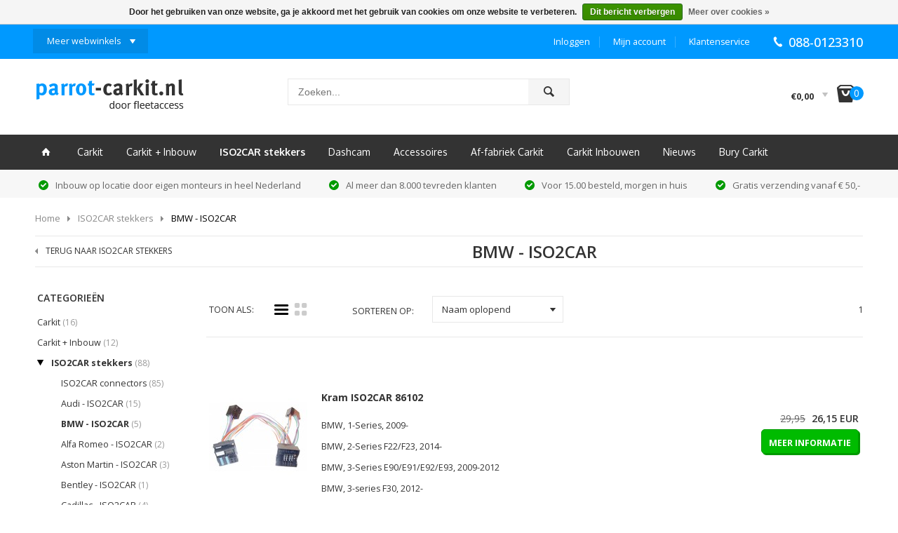

--- FILE ---
content_type: text/html;charset=utf-8
request_url: https://www.carkit-shop.nl/iso2car-stekkers/bmw-iso2car/
body_size: 7083
content:
<!DOCTYPE html>
<html lang="nl">
  <head>
    <meta charset="utf-8"/>
<!-- [START] 'blocks/head.rain' -->
<!--

  (c) 2008-2026 Lightspeed Netherlands B.V.
  http://www.lightspeedhq.com
  Generated: 15-01-2026 @ 09:23:47

-->
<link rel="canonical" href="https://www.carkit-shop.nl/iso2car-stekkers/bmw-iso2car/"/>
<link rel="alternate" href="https://www.carkit-shop.nl/index.rss" type="application/rss+xml" title="Nieuwe producten"/>
<link href="https://cdn.webshopapp.com/assets/cookielaw.css?2025-02-20" rel="stylesheet" type="text/css"/>
<meta name="robots" content="noodp,noydir"/>
<meta name="google-site-verification" content="vpQS5AZGGaC-vl3wCB8jXnUrSdP3vwba6s7agGPrCyc"/>
<meta name="google-site-verification" content="x49tw8bljPaaob7z3AfX9sNSB1OF0K7QQ1_UX4w8gyc"/>
<meta name="google-site-verification" content="-zqYDhSHTeLKtKe_XckwFfTb4PE723jK6dkp5BPVmAA"/>
<meta name="google-site-verification" content="LmEcGsvmWD5rmH07iXz7lA50K2HwacY379cMuvVGG9E"/>
<meta property="og:url" content="https://www.carkit-shop.nl/iso2car-stekkers/bmw-iso2car/?source=facebook"/>
<meta property="og:site_name" content="Parrot-Carkit.nl"/>
<meta property="og:title" content="BMW - ISO2CAR"/>
<meta property="og:description" content="Parrot Carkit specialist. Parrot Carkit ingebouwd op locatie door heel Nederland. Parrot CK3100, CK3000, MKi9000, MKi9100, MKi9200, Asteroid.<br />
Inbouw op locatie"/>
<script>
(function(w,d,s,l,i){w[l]=w[l]||[];w[l].push({'gtm.start':
new Date().getTime(),event:'gtm.js'});var f=d.getElementsByTagName(s)[0],
j=d.createElement(s),dl=l!='dataLayer'?'&l='+l:'';j.async=true;j.src=
'https://www.googletagmanager.com/gtm.js?id='+i+dl;f.parentNode.insertBefore(j,f);
})(window,document,'script','dataLayer','GTM-KC4WCBJ');

</script>
<!--[if lt IE 9]>
<script src="https://cdn.webshopapp.com/assets/html5shiv.js?2025-02-20"></script>
<![endif]-->
<!-- [END] 'blocks/head.rain' -->
    <title>BMW - ISO2CAR - Parrot-Carkit.nl</title>
    <meta name="description" content="Parrot Carkit specialist. Parrot Carkit ingebouwd op locatie door heel Nederland. Parrot CK3100, CK3000, MKi9000, MKi9100, MKi9200, Asteroid.<br />
Inbouw op locatie" />
    <meta name="keywords" content="BMW, -, ISO2CAR, parrot carkit, parrot carkits, carkit parrot, Asteroid, parrot specialist, ck3100, ck3000, handsfree bellen, mki9000, mki9200, mki9100, carkit, parrot carkits, parrot ck3100, parrot ck3000, parrot mki9000, parrot mki9100, parrot mki9" />
    <meta name="viewport" content="width=1180" />
    
    <link rel="shortcut icon" href="https://cdn.webshopapp.com/shops/1514/themes/67702/assets/favicon.ico?2020110716541920200728134323" type="image/x-icon" />
    <link href="https://fonts.googleapis.com/css?family=Open+Sans:400,500,600,700,300" rel='stylesheet' type='text/css'>
    <link href="https://fonts.googleapis.com/css?family=Oxygen:400,700" rel='stylesheet' type='text/css'>
    <link rel="stylesheet" href="https://cdn.webshopapp.com/shops/1514/themes/67702/assets/stylesheet.css?2020110716541920200728134323" />
    <link rel="stylesheet" href="https://cdn.webshopapp.com/assets/jquery-fancybox-2-1-4.css?2025-02-20" />
    <link rel="stylesheet" href="https://cdn.webshopapp.com/assets/jquery-fancybox-2-1-4-thumbs.css?2025-02-20" />
    <link rel="stylesheet" href="https://cdn.webshopapp.com/assets/gui-2-0.css?2025-02-20" />
    <link rel="stylesheet" href="https://cdn.webshopapp.com/shops/1514/themes/67702/assets/custom.css?2020110716541920200728134323" />
    <script src="https://cdn.webshopapp.com/assets/jquery-1-9-1.js?2025-02-20"></script>
    <script src="https://cdn.webshopapp.com/assets/jquery-ui-1-10-1.js?2025-02-20"></script>
    <script src="https://cdn.webshopapp.com/assets/jquery-fancybox-2-1-4.js?2025-02-20"></script>
    <script src="https://cdn.webshopapp.com/assets/jquery-fancybox-2-1-4-thumbs.js?2025-02-20"></script>
    <script src="https://cdn.webshopapp.com/assets/jquery-zoom-1-7-0.js?2025-02-20"></script>
    <script src="https://cdn.webshopapp.com/assets/jquery-jcarousel-0-3-0.js?2025-02-20"></script>
    <script src="https://cdn.webshopapp.com/shops/1514/themes/67702/assets/playful.js?2020110716541920200728134323"></script>
    <script src="https://cdn.webshopapp.com/shops/1514/themes/67702/assets/jquery-ajax-cross-origin-min.js?2020110716541920200728134323"></script>
    <script src="https://cdn.webshopapp.com/shops/1514/themes/67702/assets/carkit.js?2020110716541920200728134323"></script>
  </head>
  <body>
    <div id="gridsystem" class="hide"></div>
    <div class="topheader">
      <div class="wrapper">
        <ul>
          <li class="main webwinkels"><a href="javascript:;" class="link">Meer webwinkels</a>
            <ul class="list" id="list-webwinkels">
              <div class="kolom">
                <span>WEBWINKELS</span>
                <ul>
                  <li><a href="https://www.klassealarm.nl" target="_blank" title="Klassealarm">Klassealarm</a></li>
                  <li><a href="http://www.dashcamshop.nl" target="_blank" title="Dashcamshop.nl">Dashcamshop.nl</a></li>
                </ul>
              </div>
              <div class="kolom">
                <span>WEBSITES</span>
                <ul>
                  <li><a href="https://www.fleetaccess.nl" target="_blank" title="Fleetaccess">Fleetaccess B.V.</a></li>
                  <li><a href="https://www.fleetassist.nl" target="_blank" title="Fleetassist">Fleetassist B.V.</a></li>
                  <li><a href="http://www.ritregistratiekopen.nl" target="_blank" title="Ritregistratie Kopen">Ritregistratie Kopen</a></li>
                </ul>
              </div>
            </ul>
          </li>
          <li class="main tel">088-0123310</li>
          <li class="main service"><a href="https://www.carkit-shop.nl/service/" class="link">Klantenservice</a></li>
          <li class="main account"><a href="https://www.carkit-shop.nl/account/" class="link">Mijn account</a></li>
          <li class="main login"><a href="https://www.carkit-shop.nl/account/login/" class="link">Inloggen</a></li>
        </ul>
      </div>
    </div>
    <div class="header clearfix">
      <div class="wrapper">
        <div class="container">
          <a href="https://www.carkit-shop.nl/" class="logo" title="Parrot-Carkit.nl - specialist Parrot carkit - CK3100, CK3000, MKi9100, MKi9200"><img src="https://cdn.webshopapp.com/shops/1514/themes/67702/assets/logo.png?2020110716541920200728134323" alt="Parrot-Carkit.nl - specialist Parrot carkit - CK3100, CK3000, MKi9100, MKi9200" /></a>
          <div class="search clearfix">
            <form action="https://www.carkit-shop.nl/search/" id="searchform" method="get">
              <input type="text" name="q" autocomplete="off" value="" placeholder="Zoeken..." x-webkit-speech="x-webkit-speech" />
              <a href="javascript:;" class="link" onclick="$('#searchform').submit();">ô</a>
            </form>
            <div class="autocomplete">
              <div class="arrow"></div>
              <div class="products products-livesearch"></div>
              <div class="more"><a href="#">Bekijk alle resultaten <span>(0)</span></a></div>
              <div class="notfound">Geen producten gevonden...</div>
            </div>
          </div>
          
          <div class="cart">
            <a href="https://www.carkit-shop.nl/cart/" title="Mijn winkelwagen">
                                          <span class="price">€0,00</span>
              <span class="count"><span class="icon">I</span> <span class="number">0</span></span>
            </a>
                      </div>
        </div>
      </div>         
      <div class="categories-menu">
        <div class="wrapper">
          <ul class="clearfix">
            <li class="home"><a href="https://www.carkit-shop.nl/" title="Home">ï</a></li>
                        <li><a href="https://www.carkit-shop.nl/carkit/" class="main" title="Carkit">Carkit</a></li>
                        <li><a href="https://www.carkit-shop.nl/carkit-inbouw/" class="main" title="Carkit + Inbouw">Carkit + Inbouw</a></li>
                        <li><a href="https://www.carkit-shop.nl/iso2car-stekkers/" class="main active" title="ISO2CAR stekkers">ISO2CAR stekkers</a></li>
                        <li><a href="https://www.carkit-shop.nl/dashcam/" class="main" title="Dashcam">Dashcam</a></li>
                        <li><a href="https://www.carkit-shop.nl/accessoires/" class="main" title="Accessoires">Accessoires</a></li>
                        <li><a href="https://www.carkit-shop.nl/af-fabriek-carkit/" class="main" title="Af-fabriek Carkit">Af-fabriek Carkit</a></li>
                        <li><a href="https://www.carkit-shop.nl/carkit-inbouwen/" class="main" title="Carkit Inbouwen">Carkit Inbouwen</a></li>
                        <li><a href="https://www.carkit-shop.nl/nieuws/" class="main" title="Nieuws">Nieuws</a></li>
                        <li><a href="https://www.carkit-shop.nl/bury-carkit/" class="main" title="Bury Carkit">Bury Carkit</a></li>
                         
          </ul>
        </div>
      </div>
      <div class="usps usps-header">
        <div class="wrapper">
          <ul>
            <li>Inbouw op locatie door eigen monteurs in heel Nederland</li>
            <li>Al meer dan 8.000 tevreden klanten</li>
            <li>Voor 15.00 besteld, morgen in huis</li>
            <li>Gratis verzending vanaf € 50,-</li>
          </ul>
        </div>
      </div>
    </div>
    <div class="wrapper">
            <div class="heading">
  <div class="container">
    <div class="breadcrumbs">
      <a href="https://www.carkit-shop.nl/" title="Home">Home</a>
            <a href="https://www.carkit-shop.nl/iso2car-stekkers/" class="link">ISO2CAR stekkers</a>
            <a href="https://www.carkit-shop.nl/iso2car-stekkers/bmw-iso2car/" class="link">BMW - ISO2CAR</a>
          </div>
    <div class="titlebar">
            <a href="https://www.carkit-shop.nl/iso2car-stekkers/" class="breadcrumb">TERUG NAAR ISO2CAR STEKKERS</a>
            <h1>BMW - ISO2CAR</h1>
    </div>
  </div>
</div>
<div class="template-content template-collection">
  <div class="sidebar sidebar-left clearfix">
    <div class="sidebar-side"><div class="sidebar-box">
  <h2>CATEGORIEËN</h2>
  <ul>
        <li><a href="https://www.carkit-shop.nl/carkit/" class="subs" title="Carkit">Carkit <span>(16)</span></a>
          </li>
        <li><a href="https://www.carkit-shop.nl/carkit-inbouw/" class="subs" title="Carkit + Inbouw">Carkit + Inbouw <span>(12)</span></a>
          </li>
        <li><a href="https://www.carkit-shop.nl/iso2car-stekkers/" class="subs active" title="ISO2CAR stekkers">ISO2CAR stekkers <span>(88)</span></a>
            <ul>
                <li><a href="https://www.carkit-shop.nl/iso2car-stekkers/iso2car-connectors/" title="ISO2CAR connectors">ISO2CAR connectors <span>(85)</span></a></li>
                <li><a href="https://www.carkit-shop.nl/iso2car-stekkers/audi-iso2car/" title="Audi - ISO2CAR">Audi - ISO2CAR <span>(15)</span></a></li>
                <li><a href="https://www.carkit-shop.nl/iso2car-stekkers/bmw-iso2car/" class="active" title="BMW - ISO2CAR">BMW - ISO2CAR <span>(5)</span></a></li>
                <li><a href="https://www.carkit-shop.nl/iso2car-stekkers/alfa-romeo-iso2car/" title="Alfa Romeo - ISO2CAR">Alfa Romeo - ISO2CAR <span>(2)</span></a></li>
                <li><a href="https://www.carkit-shop.nl/iso2car-stekkers/aston-martin-iso2car/" title="Aston Martin - ISO2CAR">Aston Martin - ISO2CAR <span>(3)</span></a></li>
                <li><a href="https://www.carkit-shop.nl/iso2car-stekkers/bentley-iso2car/" title="Bentley - ISO2CAR">Bentley - ISO2CAR <span>(1)</span></a></li>
                <li><a href="https://www.carkit-shop.nl/iso2car-stekkers/cadillac-iso2car/" title="Cadillac - ISO2CAR">Cadillac - ISO2CAR <span>(4)</span></a></li>
                <li><a href="https://www.carkit-shop.nl/iso2car-stekkers/chevrolet-iso2car/" title="Chevrolet - ISO2CAR">Chevrolet - ISO2CAR <span>(8)</span></a></li>
                <li><a href="https://www.carkit-shop.nl/iso2car-stekkers/chrysler-iso2car/" title="Chrysler - ISO2CAR">Chrysler - ISO2CAR <span>(7)</span></a></li>
                <li><a href="https://www.carkit-shop.nl/iso2car-stekkers/citroen-iso2car/" title="Citroën - ISO2CAR">Citroën - ISO2CAR <span>(6)</span></a></li>
                <li><a href="https://www.carkit-shop.nl/iso2car-stekkers/dacia-iso2car/" title="Dacia - ISO2CAR">Dacia - ISO2CAR <span>(2)</span></a></li>
                <li><a href="https://www.carkit-shop.nl/iso2car-stekkers/daewoo-iso2car/" title="Daewoo - ISO2CAR">Daewoo - ISO2CAR <span>(3)</span></a></li>
                <li><a href="https://www.carkit-shop.nl/iso2car-stekkers/daf-iso2car/" title="DAF - ISO2CAR">DAF - ISO2CAR <span>(2)</span></a></li>
                <li><a href="https://www.carkit-shop.nl/iso2car-stekkers/daihatsu-iso2car/" title="Daihatsu - ISO2CAR">Daihatsu - ISO2CAR <span>(2)</span></a></li>
                <li><a href="https://www.carkit-shop.nl/iso2car-stekkers/dodge-iso2car/" title="Dodge - ISO2CAR">Dodge - ISO2CAR <span>(9)</span></a></li>
                <li><a href="https://www.carkit-shop.nl/iso2car-stekkers/ferrari-iso2car/" title="Ferrari - ISO2CAR">Ferrari - ISO2CAR <span>(1)</span></a></li>
                <li><a href="https://www.carkit-shop.nl/iso2car-stekkers/fiat-iso2car/" title="Fiat - ISO2CAR">Fiat - ISO2CAR <span>(6)</span></a></li>
                <li><a href="https://www.carkit-shop.nl/iso2car-stekkers/ford-iso2car/" title="Ford - ISO2CAR">Ford - ISO2CAR <span>(10)</span></a></li>
                <li><a href="https://www.carkit-shop.nl/iso2car-stekkers/gmc-iso2car/" title="GMC - ISO2CAR">GMC - ISO2CAR <span>(5)</span></a></li>
                <li><a href="https://www.carkit-shop.nl/iso2car-stekkers/honda-iso2car/" title="Honda - ISO2CAR">Honda - ISO2CAR <span>(5)</span></a></li>
                <li><a href="https://www.carkit-shop.nl/iso2car-stekkers/hummer-iso2car/" title="Hummer - ISO2CAR">Hummer - ISO2CAR <span>(2)</span></a></li>
                <li><a href="https://www.carkit-shop.nl/iso2car-stekkers/hyundai-iso2car/" title="Hyundai - ISO2CAR">Hyundai - ISO2CAR <span>(9)</span></a></li>
                <li><a href="https://www.carkit-shop.nl/iso2car-stekkers/isuzu-iso2car/" title="Isuzu - ISO2CAR">Isuzu - ISO2CAR <span>(6)</span></a></li>
                <li><a href="https://www.carkit-shop.nl/iso2car-stekkers/iveco-iso2car/" title="Iveco - ISO2CAR">Iveco - ISO2CAR <span>(1)</span></a></li>
                <li><a href="https://www.carkit-shop.nl/iso2car-stekkers/jaguar-iso2car/" title="Jaguar - ISO2CAR">Jaguar - ISO2CAR <span>(5)</span></a></li>
                <li><a href="https://www.carkit-shop.nl/iso2car-stekkers/jeep-iso2car/" title="Jeep - ISO2CAR">Jeep - ISO2CAR <span>(6)</span></a></li>
                <li><a href="https://www.carkit-shop.nl/iso2car-stekkers/kia-iso2car/" title="Kia - ISO2CAR">Kia - ISO2CAR <span>(4)</span></a></li>
                <li><a href="https://www.carkit-shop.nl/iso2car-stekkers/lancia-iso2car/" title="Lancia - ISO2CAR">Lancia - ISO2CAR <span>(5)</span></a></li>
                <li><a href="https://www.carkit-shop.nl/iso2car-stekkers/landrover-iso2car/" title="Landrover - ISO2CAR">Landrover - ISO2CAR <span>(7)</span></a></li>
                <li><a href="https://www.carkit-shop.nl/iso2car-stekkers/lexus-iso2car/" title="Lexus - ISO2CAR">Lexus - ISO2CAR <span>(4)</span></a></li>
                <li><a href="https://www.carkit-shop.nl/iso2car-stekkers/lincoln-iso2car/" title="Lincoln - ISO2CAR">Lincoln - ISO2CAR <span>(4)</span></a></li>
                <li><a href="https://www.carkit-shop.nl/iso2car-stekkers/lotus-iso2car/" title="Lotus - ISO2CAR">Lotus - ISO2CAR <span>(1)</span></a></li>
                <li><a href="https://www.carkit-shop.nl/iso2car-stekkers/man-iso2car/" title="MAN - ISO2CAR">MAN - ISO2CAR <span>(1)</span></a></li>
                <li><a href="https://www.carkit-shop.nl/iso2car-stekkers/maserati-iso2car/" title="Maserati - ISO2CAR">Maserati - ISO2CAR <span>(2)</span></a></li>
                <li><a href="https://www.carkit-shop.nl/iso2car-stekkers/mazda-iso2car/" title="Mazda - ISO2CAR">Mazda - ISO2CAR <span>(7)</span></a></li>
                <li><a href="https://www.carkit-shop.nl/iso2car-stekkers/mercedes-iso2car/" title="Mercedes - ISO2CAR">Mercedes - ISO2CAR <span>(5)</span></a></li>
                <li><a href="https://www.carkit-shop.nl/iso2car-stekkers/mercury-iso2car/" title="Mercury - ISO2CAR">Mercury - ISO2CAR <span>(4)</span></a></li>
                <li><a href="https://www.carkit-shop.nl/iso2car-stekkers/mg-iso2car/" title="MG - ISO2CAR">MG - ISO2CAR <span>(2)</span></a></li>
                <li><a href="https://www.carkit-shop.nl/iso2car-stekkers/mini-iso2car/" title="Mini - ISO2CAR">Mini - ISO2CAR <span>(4)</span></a></li>
                <li><a href="https://www.carkit-shop.nl/iso2car-stekkers/mitsubishi-iso2car/" title="Mitsubishi - ISO2CAR">Mitsubishi - ISO2CAR <span>(8)</span></a></li>
                <li><a href="https://www.carkit-shop.nl/iso2car-stekkers/nissan-iso2car/" title="Nissan - ISO2CAR">Nissan - ISO2CAR <span>(10)</span></a></li>
                <li><a href="https://www.carkit-shop.nl/iso2car-stekkers/opel-iso2car/" title="Opel - ISO2CAR">Opel - ISO2CAR <span>(8)</span></a></li>
                <li><a href="https://www.carkit-shop.nl/iso2car-stekkers/peugeot-iso2car/" title="Peugeot - ISO2CAR">Peugeot - ISO2CAR <span>(6)</span></a></li>
                <li><a href="https://www.carkit-shop.nl/iso2car-stekkers/porsche-iso2car/" title="Porsche - ISO2CAR">Porsche - ISO2CAR <span>(3)</span></a></li>
                <li><a href="https://www.carkit-shop.nl/iso2car-stekkers/renault-iso2car/" title="Renault - ISO2CAR">Renault - ISO2CAR <span>(3)</span></a></li>
                <li><a href="https://www.carkit-shop.nl/iso2car-stekkers/rover-iso2car/" title="Rover - ISO2CAR">Rover - ISO2CAR <span>(2)</span></a></li>
                <li><a href="https://www.carkit-shop.nl/iso2car-stekkers/saab-iso2car/" title="Saab - ISO2CAR">Saab - ISO2CAR <span>(5)</span></a></li>
                <li><a href="https://www.carkit-shop.nl/iso2car-stekkers/scania-iso2car/" title="Scania - ISO2CAR">Scania - ISO2CAR <span>(2)</span></a></li>
                <li><a href="https://www.carkit-shop.nl/iso2car-stekkers/seat-iso2car/" title="Seat - ISO2CAR">Seat - ISO2CAR <span>(7)</span></a></li>
                <li><a href="https://www.carkit-shop.nl/iso2car-stekkers/skoda-iso2car/" title="Skoda - ISO2CAR">Skoda - ISO2CAR <span>(6)</span></a></li>
                <li><a href="https://www.carkit-shop.nl/iso2car-stekkers/smart-iso2car/" title="Smart - ISO2CAR">Smart - ISO2CAR <span>(2)</span></a></li>
                <li><a href="https://www.carkit-shop.nl/iso2car-stekkers/ssang-yong-iso2car/" title="Ssang Yong - ISO2CAR">Ssang Yong - ISO2CAR <span>(2)</span></a></li>
                <li><a href="https://www.carkit-shop.nl/iso2car-stekkers/subaru-iso2car/" title="Subaru - ISO2CAR">Subaru - ISO2CAR <span>(5)</span></a></li>
                <li><a href="https://www.carkit-shop.nl/iso2car-stekkers/suzuki-iso2car/" title="Suzuki - ISO2CAR">Suzuki - ISO2CAR <span>(6)</span></a></li>
                <li><a href="https://www.carkit-shop.nl/iso2car-stekkers/toyota-iso2car/" title="Toyota - ISO2CAR">Toyota - ISO2CAR <span>(4)</span></a></li>
                <li><a href="https://www.carkit-shop.nl/iso2car-stekkers/volkswagen-iso2car/" title="Volkswagen - ISO2CAR">Volkswagen - ISO2CAR <span>(12)</span></a></li>
                <li><a href="https://www.carkit-shop.nl/iso2car-stekkers/volvo-iso2car/" title="Volvo - ISO2CAR">Volvo - ISO2CAR <span>(6)</span></a></li>
                <li><a href="https://www.carkit-shop.nl/iso2car-stekkers/infiniti-iso2car/" title="Infiniti - ISO2CAR">Infiniti - ISO2CAR <span>(1)</span></a></li>
              </ul>
          </li>
        <li><a href="https://www.carkit-shop.nl/dashcam/" class="" title="Dashcam">Dashcam <span>(1)</span></a>
          </li>
        <li><a href="https://www.carkit-shop.nl/accessoires/" class="subs" title="Accessoires">Accessoires <span>(22)</span></a>
          </li>
        <li><a href="https://www.carkit-shop.nl/af-fabriek-carkit/" class="subs" title="Af-fabriek Carkit">Af-fabriek Carkit <span>(15)</span></a>
          </li>
        <li><a href="https://www.carkit-shop.nl/carkit-inbouwen/" class="subs" title="Carkit Inbouwen">Carkit Inbouwen <span>(7)</span></a>
          </li>
        <li><a href="https://www.carkit-shop.nl/nieuws/" class="subs" title="Nieuws">Nieuws <span>(0)</span></a>
          </li>
        <li><a href="https://www.carkit-shop.nl/bury-carkit/" class="" title="Bury Carkit">Bury Carkit <span>(3)</span></a>
          </li>
      </ul>
</div>


  <form action="https://www.carkit-shop.nl/iso2car-stekkers/bmw-iso2car/" method="get" id="filter_form">
    <input type="hidden" name="mode" value="list" id="filter_form_mode" />
    <input type="hidden" name="limit" value="16" id="filter_form_limit" />
    <input type="hidden" name="sort" value="asc" id="filter_form_sort" />
    <input type="hidden" name="max" value="30" id="filter_form_max" />
    <input type="hidden" name="min" value="0" id="filter_form_min" />
    <div class="sidebar-box">
      <h2>FILTERS</h2>      
            <div class="sidebar-box-filter">
        <h4>Merk</h4>
        <div class="sidebar-box-filter-box tui clearfix">
                    <a href="https://www.carkit-shop.nl/iso2car-stekkers/bmw-iso2car/">Alle merken</a><br/>
                    <a href="https://www.carkit-shop.nl/iso2car-stekkers/bmw-iso2car/?brand=17129">Kram</a><br/>
                  </div>
      </div>
      
          </div>
  </form>
  <script type="text/javascript">
    $(function(){
      $('#filter_form input, #filter_form select').change(function(){
        $(this).closest('form').submit();
      });
      $("#collection-filter-price").slider({
        range: true,
        min: 0,
        max: 30,
        values: [0, 30],
        step: 1,
        slide: function( event, ui){
          $('.sidebar-filter-range .min span').html(ui.values[0]);
          $('.sidebar-filter-range .max span').html(ui.values[1]);
          $('#filter_form_min').val(ui.values[0]);
          $('#filter_form_max').val(ui.values[1]);
        },
        stop: function(event, ui){
          $('#filter_form').submit();
        }
      });
    });
  </script>
</div>
    <div class="sidebar-main">
            <div class="collection-options clearfix">
        <div class="collection-options-mode">
          <span>TOON ALS:</span>
          <a href="https://www.carkit-shop.nl/iso2car-stekkers/bmw-iso2car/" title="Lijst" class="button-list  active">i</a>
          <a href="https://www.carkit-shop.nl/iso2car-stekkers/bmw-iso2car/?mode=grid" title="Foto-tabel" class="button-grid ">k</a>
        </div>
        <div class="collection-options-sort">
          <span class="label">SORTEREN OP:</span>
          <div class="tui-dropdown">
            <span>Naam oplopend</span>
            <ul>
                            <li><a href="https://www.carkit-shop.nl/iso2car-stekkers/bmw-iso2car/?sort=default" title="Standaard">Standaard</a></li>
                            <li><a href="https://www.carkit-shop.nl/iso2car-stekkers/bmw-iso2car/?sort=popular" title="Meest bekeken">Meest bekeken</a></li>
                            <li><a href="https://www.carkit-shop.nl/iso2car-stekkers/bmw-iso2car/?sort=newest" title="Nieuwste producten">Nieuwste producten</a></li>
                            <li><a href="https://www.carkit-shop.nl/iso2car-stekkers/bmw-iso2car/?sort=lowest" title="Laagste prijs">Laagste prijs</a></li>
                            <li><a href="https://www.carkit-shop.nl/iso2car-stekkers/bmw-iso2car/?sort=highest" title="Hoogste prijs">Hoogste prijs</a></li>
                            <li><a href="https://www.carkit-shop.nl/iso2car-stekkers/bmw-iso2car/" title="Naam oplopend">Naam oplopend</a></li>
                            <li><a href="https://www.carkit-shop.nl/iso2car-stekkers/bmw-iso2car/?sort=desc" title="Naam aflopend">Naam aflopend</a></li>
                          </ul>
          </div>
        </div>
        
                <div class="collection-pagination">
          <ul>
                         
            <li class="number active"><a href="https://www.carkit-shop.nl/iso2car-stekkers/bmw-iso2car/">1</a></li>
                                  </ul>
        </div>
      </div>
      
      <div id="collectionProductsContainer">
            <div class="products products-list clearfix">
      <div class="products-loader">Loading...</div>
                            <div class="product clearfix">
          <a href="https://www.carkit-shop.nl/kram-iso2car-iso2car-86102.html" title="Kram ISO2CAR 86102"><img src="https://cdn.webshopapp.com/shops/1514/files/521002/140x140x2/kram-iso2car-86102.jpg" width="140" height="140" alt="Kram ISO2CAR 86102" /></a>
          <h3><a href="https://www.carkit-shop.nl/kram-iso2car-iso2car-86102.html" title="Kram ISO2CAR 86102">Kram ISO2CAR 86102</a></h3>
          <p class="description">BMW, 1-Series, 2009-<br />
BMW, 2-Series F22/F23, 2014-<br />
BMW, 3-Series E90/E91/E92/E93, 2009-2012<br />
BMW, 3-series F30, 2012-<br />
BMW, 4-Series F32/F33/F36, 2013-<br />
BMW, 5-Series F07/F10/ F11, 2010-<br />
BMW, 6-Series, 2011- F12/F13<br />
BMW, 7-Series, 2008- non Hybrid...</p>
                    <p class="price price-offer price-len4"><span class="border"><span class="price-old">29,95</span> 26,15
                 <span class="currency">EUR</span></span></p>
                    <a href="https://www.carkit-shop.nl/kram-iso2car-iso2car-86102.html" title="Kram ISO2CAR 86102" class="button">MEER INFORMATIE</a>
        </div>
                      <div class="product clearfix">
          <a href="https://www.carkit-shop.nl/kram-iso2car-iso2car-86110.html" title="Kram ISO2CAR 86110"><img src="https://cdn.webshopapp.com/shops/1514/files/521051/140x140x2/kram-iso2car-86110.jpg" width="140" height="140" alt="Kram ISO2CAR 86110" /></a>
          <h3><a href="https://www.carkit-shop.nl/kram-iso2car-iso2car-86110.html" title="Kram ISO2CAR 86110">Kram ISO2CAR 86110</a></h3>
          <p class="description">BMW 1977 - 2003 , Land Rover 2001 - 2004 , MG 2001 - 2005 , Mini 2000 - 2006 , <br />
Rover 1999 - 2006</p>
                    <p class="price price-offer price-len4"><span class="border"><span class="price-old">29,95</span> 26,15
                 <span class="currency">EUR</span></span></p>
                    <a href="https://www.carkit-shop.nl/kram-iso2car-iso2car-86110.html" title="Kram ISO2CAR 86110" class="button">MEER INFORMATIE</a>
        </div>
                      <div class="product clearfix">
          <a href="https://www.carkit-shop.nl/kram-iso2car-selecteer-hier-uw-bmw-iso2car.html" title="Kram Selecteer hier uw BMW ISO2CAR"><img src="https://cdn.webshopapp.com/shops/1514/files/321937/140x140x2/kram-selecteer-hier-uw-bmw-iso2car.jpg" width="140" height="140" alt="Kram Selecteer hier uw BMW ISO2CAR" /></a>
          <h3><a href="https://www.carkit-shop.nl/kram-iso2car-selecteer-hier-uw-bmw-iso2car.html" title="Kram Selecteer hier uw BMW ISO2CAR">Kram Selecteer hier uw BMW ISO2CAR</a></h3>
          <p class="description">Klik op \&quot;meer informatie\&quot; om STAPSGEWIJS de juiste ISO2CAR connector te selecteren. Vergeet deze NIET om het GELUID OVER UW SPEAKERS af te spelen.</p>
                    <p class="price price-offer price-len4"><span class="border"><span class="price-old">29,95</span> 26,15
                 <span class="currency">EUR</span></span></p>
                    <a href="https://www.carkit-shop.nl/kram-iso2car-selecteer-hier-uw-bmw-iso2car.html" title="Kram Selecteer hier uw BMW ISO2CAR" class="button">MEER INFORMATIE</a>
        </div>
          </div>
        </div>
      
      <div class="collection-pagination pagination-bottom">
        <ul>
                     
          <li class="number active"><a href="https://www.carkit-shop.nl/iso2car-stekkers/bmw-iso2car/">1</a></li>
                            </ul>
      </div>
    </div>
  </div>
</div>    </div>
    <div class="footer-payment">
      <div class="wrapper">
        <span class="label">Veilig betalen met</span>        
        <a href="https://www.carkit-shop.nl/service/payment-methods/" title="Betaalmethoden">
                    <img src="https://cdn.webshopapp.com/shops/1514/themes/67702/assets/payment-ideal.png?2020110716541920200728134323"alt="iDeal" />
          <img src="https://cdn.webshopapp.com/shops/1514/themes/67702/assets/payment-paypal.png?2020110716541920200728134323"alt="PayPal" />
          <img src="https://cdn.webshopapp.com/shops/1514/themes/67702/assets/payment-overboeking.png?2020110716541920200728134323"alt="Overboeking" />
          <img src="https://cdn.webshopapp.com/shops/1514/themes/67702/assets/payment-pin.png?2020110716541920200728134323"alt="PIN" />
          <img src="https://cdn.webshopapp.com/shops/1514/themes/67702/assets/payment-bancontact.png?2020110716541920200728134323"alt="Bankcontact" />
        </a>
      </div>
    </div>
    <div class="footer clearfix">
      <div class="wrapper">
        <div class="footer-nav grid clearfix">
          <div class="grid-4">
            <h4>Contactgegevens</h4>
            <p>Parrot-carkit.nl<br/>Duivendijk 7<br/>5672 AD NUENEN<br/>088-0123310<br/><a href="/cdn-cgi/l/email-protection" class="__cf_email__" data-cfemail="4e272028210e28222b2b3a2f2d2d2b3d3d602022">[email&#160;protected]</a></p>
          </div>
          <div class="grid-4">
            <h4>Klantenservice</h4>
            <ul>
                            <li><a href="https://www.carkit-shop.nl/service/about/" title="Over ons">Over ons</a></li>
                            <li><a href="http://www.fleetaccess.nl/" target="_blank" title="Fleetaccess.nl">Fleetaccess.nl</a></li>
                            <li><a href="https://www.carkit-shop.nl/dekkingsgebied/" title="Dekkingsgebied">Dekkingsgebied</a></li>
                            <li><a href="https://www.carkit-shop.nl/service/zakelijke-klanten/" title="Zakelijke klanten">Zakelijke klanten</a></li>
                            <li><a href="https://www.carkit-shop.nl/partners/" title="Partners">Partners</a></li>
                            <li><a href="https://www.carkit-shop.nl/service/nieuws" title="Nieuws">Nieuws</a></li>
                          </ul>
          </div>
          <div class="grid-4">
            <h4>Overige</h4>
            <ul>
                            <li><a href="https://www.carkit-shop.nl/update/" title="update">update</a></li>
                            <li><a href="https://www.carkit-shop.nl/service/" title="Veel gestelde vragen">Veel gestelde vragen</a></li>
                            <li><a href="https://www.carkit-shop.nl/service/payment-methods/" title="Betaalmethodes">Betaalmethodes</a></li>
                            <li><a href="https://www.carkit-shop.nl/service/shipping-returns/" title="Verzenden &amp; retourneren">Verzenden &amp; retourneren</a></li>
                            <li><a href="https://www.carkit-shop.nl/service/disclaimer/" title="Privacy policy">Privacy policy</a></li>
                            <li><a href="https://www.carkit-shop.nl/service/general-terms-conditions/" title="Algemene voorwaarden">Algemene voorwaarden</a></li>
                            <li><a href="https://www.carkit-shop.nl/sitemap/" title="Sitemap">Sitemap</a></li>
                          </ul>
          </div>
          <div class="grid-4 grid-4-last">
            <h4>Meld je aan voor onze nieuwsbrief</h4>
            <p>Meld je aan voor onze nieuwsbrief en mis nooit meer de laatste exclusieve kortingen en aanbiedingen.</p>
            <form id="form-newsletter" action="https://www.carkit-shop.nl/account/newsletter/" method="post">
              <input type="hidden" name="key" value="ee4f37b705db389bb9ac71ff53881a1a" />
              <input type="text" name="email" id="newsletter-email" value="" />
              <a href="javascript:;" onclick="$('#form-newsletter').submit();">AANMELDEN</a>
            </form>
          </div>
        </div>
      </div>
    </div>
    <div class="footer-copyright">
      <div class="wrapper">
        <ul>
                    <li><a href="https://www.carkit-shop.nl/sitemap/" title="Sitemap">Sitemap</a></li>
                    <li><a href="https://www.carkit-shop.nl/service/general-terms-conditions/" title="Algemene voorwaarden">Algemene voorwaarden</a></li>
                    <li><a href="https://www.carkit-shop.nl/service/disclaimer/" title="Disclaimer">Disclaimer</a></li>
                    <li><a href="https://www.carkit-shop.nl/service/privacy-policy/" title="Privacy Policy">Privacy Policy</a></li>
                  </ul>
        <div class="copy">
          &copy; Copyright 2026 Parrot-Carkit.nl
                  </div>
      </div>
    </div>
  </div>
    <script data-cfasync="false" src="/cdn-cgi/scripts/5c5dd728/cloudflare-static/email-decode.min.js"></script><script type="text/javascript">var searchUrl = 'https://www.carkit-shop.nl/search/';</script>
    <!-- [START] 'blocks/body.rain' -->
<script>
(function () {
  var s = document.createElement('script');
  s.type = 'text/javascript';
  s.async = true;
  s.src = 'https://www.carkit-shop.nl/services/stats/pageview.js';
  ( document.getElementsByTagName('head')[0] || document.getElementsByTagName('body')[0] ).appendChild(s);
})();
</script>
  
<!-- Global site tag (gtag.js) - Google Analytics -->
<script async src="https://www.googletagmanager.com/gtag/js?id=G-BZ0V7TLG25"></script>
<script>
    window.dataLayer = window.dataLayer || [];
    function gtag(){dataLayer.push(arguments);}

        gtag('consent', 'default', {"ad_storage":"granted","ad_user_data":"granted","ad_personalization":"granted","analytics_storage":"granted"});
    
    gtag('js', new Date());
    gtag('config', 'G-BZ0V7TLG25', {
        'currency': 'EUR',
                'country': 'NL'
    });

        gtag('event', 'view_item_list', {"items":[{"item_id":"5705932861020","item_name":"ISO2CAR 86102","currency":"EUR","item_brand":"Kram","item_variant":"Default","price":26.15,"quantity":1,"item_category":"ISO2CAR stekkers","item_category2":"BMW - ISO2CAR","item_category3":"ISO2CAR connectors","item_category4":"DAF - ISO2CAR","item_category5":"Mini - ISO2CAR"},{"item_id":"5705932861105","item_name":"ISO2CAR 86110","currency":"EUR","item_brand":"Kram","item_variant":"Default","price":26.15,"quantity":1,"item_category":"ISO2CAR stekkers","item_category2":"BMW - ISO2CAR","item_category3":"ISO2CAR connectors","item_category4":"Landrover - ISO2CAR","item_category5":"MG - ISO2CAR"},{"item_id":511061,"item_name":"Selecteer hier uw BMW ISO2CAR","currency":"EUR","item_brand":"Kram","item_variant":"Default","price":26.15,"quantity":1,"item_category":"BMW - ISO2CAR"}]});
    </script>
  <!-- Google-code voor remarketingtag -->
<!--------------------------------------------------
Remarketingtags mogen niet worden gekoppeld aan gegevens waarmee iemand persoonlijk kan worden geïdentificeerd of op pagina's worden geplaatst die binnen gevoelige categorieën vallen. Meer informatie en instructies voor het instellen van de tag zijn te vinden op: https://google.com/ads/remarketingsetup
--------------------------------------------------->
<script type="text/javascript">
var google_tag_params = {
ecomm_prodid: 'REPLACE_WITH_VALUE',
ecomm_pagetype: 'REPLACE_WITH_VALUE',
ecomm_totalvalue: 'REPLACE_WITH_VALUE',
};
</script>
<script type="text/javascript">
/* <![CDATA[ */
var google_conversion_id = 952581245;
var google_custom_params = window.google_tag_params;
var google_remarketing_only = true;
/* ]]> */
</script>
<script type="text/javascript" src="//www.googleadservices.com/pagead/conversion.js">
</script>
<noscript>
<div style="display:inline;">
<img height="1" width="1" style="border-style:none;" alt="" src="//googleads.g.doubleclick.net/pagead/viewthroughconversion/952581245/?value=0&guid=ON&script=0"/>
</div>
</noscript>

<!-- Google Tag Manager (noscript) -->
<noscript><iframe src="https://www.googletagmanager.com/ns.html?id=GTM-KC4WCBJ"
height="0" width="0" style="display:none;visibility:hidden"></iframe></noscript>
<!-- End Google Tag Manager (noscript) -->
  <div class="wsa-cookielaw">
      Door het gebruiken van onze website, ga je akkoord met het gebruik van cookies om onze website te verbeteren.
    <a href="https://www.carkit-shop.nl/cookielaw/optIn/" class="wsa-cookielaw-button wsa-cookielaw-button-green" rel="nofollow" title="Dit bericht verbergen">Dit bericht verbergen</a>
    <a href="https://www.carkit-shop.nl/service/privacy-policy/" class="wsa-cookielaw-link" rel="nofollow" title="Meer over cookies">Meer over cookies &raquo;</a>
  </div>
<!-- [END] 'blocks/body.rain' -->
  </body>
</html>

--- FILE ---
content_type: text/html;charset=utf-8
request_url: https://www.carkit-shop.nl/iso2car-stekkers/bmw-iso2car/
body_size: 6736
content:
<!DOCTYPE html>
<html lang="nl">
  <head>
    <meta charset="utf-8"/>
<!-- [START] 'blocks/head.rain' -->
<!--

  (c) 2008-2026 Lightspeed Netherlands B.V.
  http://www.lightspeedhq.com
  Generated: 15-01-2026 @ 09:23:48

-->
<link rel="canonical" href="https://www.carkit-shop.nl/iso2car-stekkers/bmw-iso2car/"/>
<link rel="alternate" href="https://www.carkit-shop.nl/index.rss" type="application/rss+xml" title="Nieuwe producten"/>
<meta name="robots" content="noodp,noydir"/>
<meta name="google-site-verification" content="vpQS5AZGGaC-vl3wCB8jXnUrSdP3vwba6s7agGPrCyc"/>
<meta name="google-site-verification" content="x49tw8bljPaaob7z3AfX9sNSB1OF0K7QQ1_UX4w8gyc"/>
<meta name="google-site-verification" content="-zqYDhSHTeLKtKe_XckwFfTb4PE723jK6dkp5BPVmAA"/>
<meta name="google-site-verification" content="LmEcGsvmWD5rmH07iXz7lA50K2HwacY379cMuvVGG9E"/>
<meta property="og:url" content="https://www.carkit-shop.nl/iso2car-stekkers/bmw-iso2car/?source=facebook"/>
<meta property="og:site_name" content="Parrot-Carkit.nl"/>
<meta property="og:title" content="BMW - ISO2CAR"/>
<meta property="og:description" content="Parrot Carkit specialist. Parrot Carkit ingebouwd op locatie door heel Nederland. Parrot CK3100, CK3000, MKi9000, MKi9100, MKi9200, Asteroid.<br />
Inbouw op locatie"/>
<script>
(function(w,d,s,l,i){w[l]=w[l]||[];w[l].push({'gtm.start':
new Date().getTime(),event:'gtm.js'});var f=d.getElementsByTagName(s)[0],
j=d.createElement(s),dl=l!='dataLayer'?'&l='+l:'';j.async=true;j.src=
'https://www.googletagmanager.com/gtm.js?id='+i+dl;f.parentNode.insertBefore(j,f);
})(window,document,'script','dataLayer','GTM-KC4WCBJ');

</script>
<!--[if lt IE 9]>
<script src="https://cdn.webshopapp.com/assets/html5shiv.js?2025-02-20"></script>
<![endif]-->
<!-- [END] 'blocks/head.rain' -->
    <title>BMW - ISO2CAR - Parrot-Carkit.nl</title>
    <meta name="description" content="Parrot Carkit specialist. Parrot Carkit ingebouwd op locatie door heel Nederland. Parrot CK3100, CK3000, MKi9000, MKi9100, MKi9200, Asteroid.<br />
Inbouw op locatie" />
    <meta name="keywords" content="BMW, -, ISO2CAR, parrot carkit, parrot carkits, carkit parrot, Asteroid, parrot specialist, ck3100, ck3000, handsfree bellen, mki9000, mki9200, mki9100, carkit, parrot carkits, parrot ck3100, parrot ck3000, parrot mki9000, parrot mki9100, parrot mki9" />
    <meta name="viewport" content="width=1180" />
    
    <link rel="shortcut icon" href="https://cdn.webshopapp.com/shops/1514/themes/67702/assets/favicon.ico?2020110716541920200728134323" type="image/x-icon" />
    <link href='http://fonts.googleapis.com/css?family=Open+Sans:400,500,600,700,300' rel='stylesheet' type='text/css'>
    <link href='http://fonts.googleapis.com/css?family=Oxygen:400,700' rel='stylesheet' type='text/css'>
    <link rel="stylesheet" href="https://cdn.webshopapp.com/shops/1514/themes/67702/assets/stylesheet.css?2020110716541920200728134323" />
    <link rel="stylesheet" href="https://cdn.webshopapp.com/assets/jquery-fancybox-2-1-4.css?2025-02-20" />
    <link rel="stylesheet" href="https://cdn.webshopapp.com/assets/jquery-fancybox-2-1-4-thumbs.css?2025-02-20" />
    <link rel="stylesheet" href="https://cdn.webshopapp.com/assets/gui-2-0.css?2025-02-20" />
    <link rel="stylesheet" href="https://cdn.webshopapp.com/shops/1514/themes/67702/assets/custom.css?2020110716541920200728134323" />
    <script src="https://cdn.webshopapp.com/assets/jquery-1-9-1.js?2025-02-20"></script>
    <script src="https://cdn.webshopapp.com/assets/jquery-ui-1-10-1.js?2025-02-20"></script>
    <script src="https://cdn.webshopapp.com/assets/jquery-fancybox-2-1-4.js?2025-02-20"></script>
    <script src="https://cdn.webshopapp.com/assets/jquery-fancybox-2-1-4-thumbs.js?2025-02-20"></script>
    <script src="https://cdn.webshopapp.com/assets/jquery-zoom-1-7-0.js?2025-02-20"></script>
    <script src="https://cdn.webshopapp.com/assets/jquery-jcarousel-0-3-0.js?2025-02-20"></script>
    <script src="https://cdn.webshopapp.com/shops/1514/themes/67702/assets/playful.js?2020110716541920200728134323"></script>
    <script src="https://cdn.webshopapp.com/shops/1514/themes/67702/assets/jquery-ajax-cross-origin-min.js?2020110716541920200728134323"></script>
    <script src="https://cdn.webshopapp.com/shops/1514/themes/67702/assets/carkit.js?2020110716541920200728134323"></script>
  </head>
  <body>
    <div id="gridsystem" class="hide"></div>
    <div class="topheader">
      <div class="wrapper">
        <ul>
          <li class="main webwinkels"><a href="javascript:;" class="link">Meer webwinkels</a>
            <ul class="list" id="list-webwinkels">
              <div class="kolom">
                <span>WEBWINKELS</span>
                <ul>
                  <li><a href="https://www.klassealarm.nl" target="_blank" title="Klassealarm">Klassealarm</a></li>
                  <li><a href="http://www.dashcamshop.nl" target="_blank" title="Dashcamshop.nl">Dashcamshop.nl</a></li>
                </ul>
              </div>
              <div class="kolom">
                <span>WEBSITES</span>
                <ul>
                  <li><a href="https://www.fleetaccess.nl" target="_blank" title="Fleetaccess">Fleetaccess B.V.</a></li>
                  <li><a href="https://www.fleetassist.nl" target="_blank" title="Fleetassist">Fleetassist B.V.</a></li>
                  <li><a href="http://www.ritregistratiekopen.nl" target="_blank" title="Ritregistratie Kopen">Ritregistratie Kopen</a></li>
                </ul>
              </div>
            </ul>
          </li>
          <li class="main tel">088-0123310</li>
          <li class="main service"><a href="https://www.carkit-shop.nl/service/" class="link">Klantenservice</a></li>
          <li class="main account"><a href="https://www.carkit-shop.nl/account/" class="link">Mijn account</a></li>
          <li class="main login"><a href="https://www.carkit-shop.nl/account/login/" class="link">Inloggen</a></li>
        </ul>
      </div>
    </div>
    <div class="header clearfix">
      <div class="wrapper">
        <div class="container">
          <a href="https://www.carkit-shop.nl/" class="logo" title="Parrot-Carkit.nl - specialist Parrot carkit - CK3100, CK3000, MKi9100, MKi9200"><img src="https://cdn.webshopapp.com/shops/1514/themes/67702/assets/logo.png?2020110716541920200728134323" alt="Parrot-Carkit.nl - specialist Parrot carkit - CK3100, CK3000, MKi9100, MKi9200" /></a>
          <div class="search clearfix">
            <form action="https://www.carkit-shop.nl/search/" id="searchform" method="get">
              <input type="text" name="q" autocomplete="off" value="" placeholder="Zoeken..." x-webkit-speech="x-webkit-speech" />
              <a href="javascript:;" class="link" onclick="$('#searchform').submit();">ô</a>
            </form>
            <div class="autocomplete">
              <div class="arrow"></div>
              <div class="products products-livesearch"></div>
              <div class="more"><a href="#">Bekijk alle resultaten <span>(0)</span></a></div>
              <div class="notfound">Geen producten gevonden...</div>
            </div>
          </div>
          
          <div class="cart">
            <a href="https://www.carkit-shop.nl/cart/" title="Mijn winkelwagen">
                                          <span class="price">€0,00</span>
              <span class="count"><span class="icon">I</span> <span class="number">0</span></span>
            </a>
                      </div>
        </div>
      </div>         
      <div class="categories-menu">
        <div class="wrapper">
          <ul class="clearfix">
            <li class="home"><a href="https://www.carkit-shop.nl/" title="Home">ï</a></li>
                        <li><a href="https://www.carkit-shop.nl/carkit/" class="main" title="Carkit">Carkit</a></li>
                        <li><a href="https://www.carkit-shop.nl/carkit-inbouw/" class="main" title="Carkit + Inbouw">Carkit + Inbouw</a></li>
                        <li><a href="https://www.carkit-shop.nl/iso2car-stekkers/" class="main active" title="ISO2CAR stekkers">ISO2CAR stekkers</a></li>
                        <li><a href="https://www.carkit-shop.nl/dashcam/" class="main" title="Dashcam">Dashcam</a></li>
                        <li><a href="https://www.carkit-shop.nl/accessoires/" class="main" title="Accessoires">Accessoires</a></li>
                        <li><a href="https://www.carkit-shop.nl/af-fabriek-carkit/" class="main" title="Af-fabriek Carkit">Af-fabriek Carkit</a></li>
                        <li><a href="https://www.carkit-shop.nl/carkit-inbouwen/" class="main" title="Carkit Inbouwen">Carkit Inbouwen</a></li>
                        <li><a href="https://www.carkit-shop.nl/nieuws/" class="main" title="Nieuws">Nieuws</a></li>
                        <li><a href="https://www.carkit-shop.nl/bury-carkit/" class="main" title="Bury Carkit">Bury Carkit</a></li>
                         
          </ul>
        </div>
      </div>
      <div class="usps usps-header">
        <div class="wrapper">
          <ul>
            <li>Inbouw op locatie door eigen monteurs in heel Nederland</li>
            <li>Al meer dan 8.000 tevreden klanten</li>
            <li>Voor 15.00 besteld, morgen in huis</li>
            <li>Gratis verzending vanaf € 50,-</li>
          </ul>
        </div>
      </div>
    </div>
    <div class="wrapper">
            <div class="heading">
  <div class="container">
    <div class="breadcrumbs">
      <a href="https://www.carkit-shop.nl/" title="Home">Home</a>
            <a href="https://www.carkit-shop.nl/iso2car-stekkers/" class="link">ISO2CAR stekkers</a>
            <a href="https://www.carkit-shop.nl/iso2car-stekkers/bmw-iso2car/" class="link">BMW - ISO2CAR</a>
          </div>
    <div class="titlebar">
            <a href="https://www.carkit-shop.nl/iso2car-stekkers/" class="breadcrumb">TERUG NAAR ISO2CAR STEKKERS</a>
            <h1>BMW - ISO2CAR</h1>
    </div>
  </div>
</div>
<div class="template-content template-collection">
  <div class="sidebar sidebar-left clearfix">
    <div class="sidebar-side"><div class="sidebar-box">
  <h2>CATEGORIEËN</h2>
  <ul>
        <li><a href="https://www.carkit-shop.nl/carkit/" class="subs" title="Carkit">Carkit <span>(16)</span></a>
          </li>
        <li><a href="https://www.carkit-shop.nl/carkit-inbouw/" class="subs" title="Carkit + Inbouw">Carkit + Inbouw <span>(12)</span></a>
          </li>
        <li><a href="https://www.carkit-shop.nl/iso2car-stekkers/" class="subs active" title="ISO2CAR stekkers">ISO2CAR stekkers <span>(88)</span></a>
            <ul>
                <li><a href="https://www.carkit-shop.nl/iso2car-stekkers/iso2car-connectors/" title="ISO2CAR connectors">ISO2CAR connectors <span>(85)</span></a></li>
                <li><a href="https://www.carkit-shop.nl/iso2car-stekkers/audi-iso2car/" title="Audi - ISO2CAR">Audi - ISO2CAR <span>(15)</span></a></li>
                <li><a href="https://www.carkit-shop.nl/iso2car-stekkers/bmw-iso2car/" class="active" title="BMW - ISO2CAR">BMW - ISO2CAR <span>(5)</span></a></li>
                <li><a href="https://www.carkit-shop.nl/iso2car-stekkers/alfa-romeo-iso2car/" title="Alfa Romeo - ISO2CAR">Alfa Romeo - ISO2CAR <span>(2)</span></a></li>
                <li><a href="https://www.carkit-shop.nl/iso2car-stekkers/aston-martin-iso2car/" title="Aston Martin - ISO2CAR">Aston Martin - ISO2CAR <span>(3)</span></a></li>
                <li><a href="https://www.carkit-shop.nl/iso2car-stekkers/bentley-iso2car/" title="Bentley - ISO2CAR">Bentley - ISO2CAR <span>(1)</span></a></li>
                <li><a href="https://www.carkit-shop.nl/iso2car-stekkers/cadillac-iso2car/" title="Cadillac - ISO2CAR">Cadillac - ISO2CAR <span>(4)</span></a></li>
                <li><a href="https://www.carkit-shop.nl/iso2car-stekkers/chevrolet-iso2car/" title="Chevrolet - ISO2CAR">Chevrolet - ISO2CAR <span>(8)</span></a></li>
                <li><a href="https://www.carkit-shop.nl/iso2car-stekkers/chrysler-iso2car/" title="Chrysler - ISO2CAR">Chrysler - ISO2CAR <span>(7)</span></a></li>
                <li><a href="https://www.carkit-shop.nl/iso2car-stekkers/citroen-iso2car/" title="Citroën - ISO2CAR">Citroën - ISO2CAR <span>(6)</span></a></li>
                <li><a href="https://www.carkit-shop.nl/iso2car-stekkers/dacia-iso2car/" title="Dacia - ISO2CAR">Dacia - ISO2CAR <span>(2)</span></a></li>
                <li><a href="https://www.carkit-shop.nl/iso2car-stekkers/daewoo-iso2car/" title="Daewoo - ISO2CAR">Daewoo - ISO2CAR <span>(3)</span></a></li>
                <li><a href="https://www.carkit-shop.nl/iso2car-stekkers/daf-iso2car/" title="DAF - ISO2CAR">DAF - ISO2CAR <span>(2)</span></a></li>
                <li><a href="https://www.carkit-shop.nl/iso2car-stekkers/daihatsu-iso2car/" title="Daihatsu - ISO2CAR">Daihatsu - ISO2CAR <span>(2)</span></a></li>
                <li><a href="https://www.carkit-shop.nl/iso2car-stekkers/dodge-iso2car/" title="Dodge - ISO2CAR">Dodge - ISO2CAR <span>(9)</span></a></li>
                <li><a href="https://www.carkit-shop.nl/iso2car-stekkers/ferrari-iso2car/" title="Ferrari - ISO2CAR">Ferrari - ISO2CAR <span>(1)</span></a></li>
                <li><a href="https://www.carkit-shop.nl/iso2car-stekkers/fiat-iso2car/" title="Fiat - ISO2CAR">Fiat - ISO2CAR <span>(6)</span></a></li>
                <li><a href="https://www.carkit-shop.nl/iso2car-stekkers/ford-iso2car/" title="Ford - ISO2CAR">Ford - ISO2CAR <span>(10)</span></a></li>
                <li><a href="https://www.carkit-shop.nl/iso2car-stekkers/gmc-iso2car/" title="GMC - ISO2CAR">GMC - ISO2CAR <span>(5)</span></a></li>
                <li><a href="https://www.carkit-shop.nl/iso2car-stekkers/honda-iso2car/" title="Honda - ISO2CAR">Honda - ISO2CAR <span>(5)</span></a></li>
                <li><a href="https://www.carkit-shop.nl/iso2car-stekkers/hummer-iso2car/" title="Hummer - ISO2CAR">Hummer - ISO2CAR <span>(2)</span></a></li>
                <li><a href="https://www.carkit-shop.nl/iso2car-stekkers/hyundai-iso2car/" title="Hyundai - ISO2CAR">Hyundai - ISO2CAR <span>(9)</span></a></li>
                <li><a href="https://www.carkit-shop.nl/iso2car-stekkers/isuzu-iso2car/" title="Isuzu - ISO2CAR">Isuzu - ISO2CAR <span>(6)</span></a></li>
                <li><a href="https://www.carkit-shop.nl/iso2car-stekkers/iveco-iso2car/" title="Iveco - ISO2CAR">Iveco - ISO2CAR <span>(1)</span></a></li>
                <li><a href="https://www.carkit-shop.nl/iso2car-stekkers/jaguar-iso2car/" title="Jaguar - ISO2CAR">Jaguar - ISO2CAR <span>(5)</span></a></li>
                <li><a href="https://www.carkit-shop.nl/iso2car-stekkers/jeep-iso2car/" title="Jeep - ISO2CAR">Jeep - ISO2CAR <span>(6)</span></a></li>
                <li><a href="https://www.carkit-shop.nl/iso2car-stekkers/kia-iso2car/" title="Kia - ISO2CAR">Kia - ISO2CAR <span>(4)</span></a></li>
                <li><a href="https://www.carkit-shop.nl/iso2car-stekkers/lancia-iso2car/" title="Lancia - ISO2CAR">Lancia - ISO2CAR <span>(5)</span></a></li>
                <li><a href="https://www.carkit-shop.nl/iso2car-stekkers/landrover-iso2car/" title="Landrover - ISO2CAR">Landrover - ISO2CAR <span>(7)</span></a></li>
                <li><a href="https://www.carkit-shop.nl/iso2car-stekkers/lexus-iso2car/" title="Lexus - ISO2CAR">Lexus - ISO2CAR <span>(4)</span></a></li>
                <li><a href="https://www.carkit-shop.nl/iso2car-stekkers/lincoln-iso2car/" title="Lincoln - ISO2CAR">Lincoln - ISO2CAR <span>(4)</span></a></li>
                <li><a href="https://www.carkit-shop.nl/iso2car-stekkers/lotus-iso2car/" title="Lotus - ISO2CAR">Lotus - ISO2CAR <span>(1)</span></a></li>
                <li><a href="https://www.carkit-shop.nl/iso2car-stekkers/man-iso2car/" title="MAN - ISO2CAR">MAN - ISO2CAR <span>(1)</span></a></li>
                <li><a href="https://www.carkit-shop.nl/iso2car-stekkers/maserati-iso2car/" title="Maserati - ISO2CAR">Maserati - ISO2CAR <span>(2)</span></a></li>
                <li><a href="https://www.carkit-shop.nl/iso2car-stekkers/mazda-iso2car/" title="Mazda - ISO2CAR">Mazda - ISO2CAR <span>(7)</span></a></li>
                <li><a href="https://www.carkit-shop.nl/iso2car-stekkers/mercedes-iso2car/" title="Mercedes - ISO2CAR">Mercedes - ISO2CAR <span>(5)</span></a></li>
                <li><a href="https://www.carkit-shop.nl/iso2car-stekkers/mercury-iso2car/" title="Mercury - ISO2CAR">Mercury - ISO2CAR <span>(4)</span></a></li>
                <li><a href="https://www.carkit-shop.nl/iso2car-stekkers/mg-iso2car/" title="MG - ISO2CAR">MG - ISO2CAR <span>(2)</span></a></li>
                <li><a href="https://www.carkit-shop.nl/iso2car-stekkers/mini-iso2car/" title="Mini - ISO2CAR">Mini - ISO2CAR <span>(4)</span></a></li>
                <li><a href="https://www.carkit-shop.nl/iso2car-stekkers/mitsubishi-iso2car/" title="Mitsubishi - ISO2CAR">Mitsubishi - ISO2CAR <span>(8)</span></a></li>
                <li><a href="https://www.carkit-shop.nl/iso2car-stekkers/nissan-iso2car/" title="Nissan - ISO2CAR">Nissan - ISO2CAR <span>(10)</span></a></li>
                <li><a href="https://www.carkit-shop.nl/iso2car-stekkers/opel-iso2car/" title="Opel - ISO2CAR">Opel - ISO2CAR <span>(8)</span></a></li>
                <li><a href="https://www.carkit-shop.nl/iso2car-stekkers/peugeot-iso2car/" title="Peugeot - ISO2CAR">Peugeot - ISO2CAR <span>(6)</span></a></li>
                <li><a href="https://www.carkit-shop.nl/iso2car-stekkers/porsche-iso2car/" title="Porsche - ISO2CAR">Porsche - ISO2CAR <span>(3)</span></a></li>
                <li><a href="https://www.carkit-shop.nl/iso2car-stekkers/renault-iso2car/" title="Renault - ISO2CAR">Renault - ISO2CAR <span>(3)</span></a></li>
                <li><a href="https://www.carkit-shop.nl/iso2car-stekkers/rover-iso2car/" title="Rover - ISO2CAR">Rover - ISO2CAR <span>(2)</span></a></li>
                <li><a href="https://www.carkit-shop.nl/iso2car-stekkers/saab-iso2car/" title="Saab - ISO2CAR">Saab - ISO2CAR <span>(5)</span></a></li>
                <li><a href="https://www.carkit-shop.nl/iso2car-stekkers/scania-iso2car/" title="Scania - ISO2CAR">Scania - ISO2CAR <span>(2)</span></a></li>
                <li><a href="https://www.carkit-shop.nl/iso2car-stekkers/seat-iso2car/" title="Seat - ISO2CAR">Seat - ISO2CAR <span>(7)</span></a></li>
                <li><a href="https://www.carkit-shop.nl/iso2car-stekkers/skoda-iso2car/" title="Skoda - ISO2CAR">Skoda - ISO2CAR <span>(6)</span></a></li>
                <li><a href="https://www.carkit-shop.nl/iso2car-stekkers/smart-iso2car/" title="Smart - ISO2CAR">Smart - ISO2CAR <span>(2)</span></a></li>
                <li><a href="https://www.carkit-shop.nl/iso2car-stekkers/ssang-yong-iso2car/" title="Ssang Yong - ISO2CAR">Ssang Yong - ISO2CAR <span>(2)</span></a></li>
                <li><a href="https://www.carkit-shop.nl/iso2car-stekkers/subaru-iso2car/" title="Subaru - ISO2CAR">Subaru - ISO2CAR <span>(5)</span></a></li>
                <li><a href="https://www.carkit-shop.nl/iso2car-stekkers/suzuki-iso2car/" title="Suzuki - ISO2CAR">Suzuki - ISO2CAR <span>(6)</span></a></li>
                <li><a href="https://www.carkit-shop.nl/iso2car-stekkers/toyota-iso2car/" title="Toyota - ISO2CAR">Toyota - ISO2CAR <span>(4)</span></a></li>
                <li><a href="https://www.carkit-shop.nl/iso2car-stekkers/volkswagen-iso2car/" title="Volkswagen - ISO2CAR">Volkswagen - ISO2CAR <span>(12)</span></a></li>
                <li><a href="https://www.carkit-shop.nl/iso2car-stekkers/volvo-iso2car/" title="Volvo - ISO2CAR">Volvo - ISO2CAR <span>(6)</span></a></li>
                <li><a href="https://www.carkit-shop.nl/iso2car-stekkers/infiniti-iso2car/" title="Infiniti - ISO2CAR">Infiniti - ISO2CAR <span>(1)</span></a></li>
              </ul>
          </li>
        <li><a href="https://www.carkit-shop.nl/dashcam/" class="" title="Dashcam">Dashcam <span>(1)</span></a>
          </li>
        <li><a href="https://www.carkit-shop.nl/accessoires/" class="subs" title="Accessoires">Accessoires <span>(22)</span></a>
          </li>
        <li><a href="https://www.carkit-shop.nl/af-fabriek-carkit/" class="subs" title="Af-fabriek Carkit">Af-fabriek Carkit <span>(15)</span></a>
          </li>
        <li><a href="https://www.carkit-shop.nl/carkit-inbouwen/" class="subs" title="Carkit Inbouwen">Carkit Inbouwen <span>(7)</span></a>
          </li>
        <li><a href="https://www.carkit-shop.nl/nieuws/" class="subs" title="Nieuws">Nieuws <span>(0)</span></a>
          </li>
        <li><a href="https://www.carkit-shop.nl/bury-carkit/" class="" title="Bury Carkit">Bury Carkit <span>(3)</span></a>
          </li>
      </ul>
</div>


  <form action="https://www.carkit-shop.nl/iso2car-stekkers/bmw-iso2car/" method="get" id="filter_form">
    <input type="hidden" name="mode" value="list" id="filter_form_mode" />
    <input type="hidden" name="limit" value="16" id="filter_form_limit" />
    <input type="hidden" name="sort" value="asc" id="filter_form_sort" />
    <input type="hidden" name="max" value="30" id="filter_form_max" />
    <input type="hidden" name="min" value="0" id="filter_form_min" />
    <div class="sidebar-box">
      <h2>FILTERS</h2>      
            <div class="sidebar-box-filter">
        <h4>Merk</h4>
        <div class="sidebar-box-filter-box tui clearfix">
                    <a href="https://www.carkit-shop.nl/iso2car-stekkers/bmw-iso2car/">Alle merken</a><br/>
                    <a href="https://www.carkit-shop.nl/iso2car-stekkers/bmw-iso2car/?brand=17129">Kram</a><br/>
                  </div>
      </div>
      
          </div>
  </form>
  <script type="text/javascript">
    $(function(){
      $('#filter_form input, #filter_form select').change(function(){
        $(this).closest('form').submit();
      });
      $("#collection-filter-price").slider({
        range: true,
        min: 0,
        max: 30,
        values: [0, 30],
        step: 1,
        slide: function( event, ui){
          $('.sidebar-filter-range .min span').html(ui.values[0]);
          $('.sidebar-filter-range .max span').html(ui.values[1]);
          $('#filter_form_min').val(ui.values[0]);
          $('#filter_form_max').val(ui.values[1]);
        },
        stop: function(event, ui){
          $('#filter_form').submit();
        }
      });
    });
  </script>
</div>
    <div class="sidebar-main">
            <div class="collection-options clearfix">
        <div class="collection-options-mode">
          <span>TOON ALS:</span>
          <a href="https://www.carkit-shop.nl/iso2car-stekkers/bmw-iso2car/" title="Lijst" class="button-list  active">i</a>
          <a href="https://www.carkit-shop.nl/iso2car-stekkers/bmw-iso2car/?mode=grid" title="Foto-tabel" class="button-grid ">k</a>
        </div>
        <div class="collection-options-sort">
          <span class="label">SORTEREN OP:</span>
          <div class="tui-dropdown">
            <span>Naam oplopend</span>
            <ul>
                            <li><a href="https://www.carkit-shop.nl/iso2car-stekkers/bmw-iso2car/?sort=default" title="Standaard">Standaard</a></li>
                            <li><a href="https://www.carkit-shop.nl/iso2car-stekkers/bmw-iso2car/?sort=popular" title="Meest bekeken">Meest bekeken</a></li>
                            <li><a href="https://www.carkit-shop.nl/iso2car-stekkers/bmw-iso2car/?sort=newest" title="Nieuwste producten">Nieuwste producten</a></li>
                            <li><a href="https://www.carkit-shop.nl/iso2car-stekkers/bmw-iso2car/?sort=lowest" title="Laagste prijs">Laagste prijs</a></li>
                            <li><a href="https://www.carkit-shop.nl/iso2car-stekkers/bmw-iso2car/?sort=highest" title="Hoogste prijs">Hoogste prijs</a></li>
                            <li><a href="https://www.carkit-shop.nl/iso2car-stekkers/bmw-iso2car/" title="Naam oplopend">Naam oplopend</a></li>
                            <li><a href="https://www.carkit-shop.nl/iso2car-stekkers/bmw-iso2car/?sort=desc" title="Naam aflopend">Naam aflopend</a></li>
                          </ul>
          </div>
        </div>
        
                <div class="collection-pagination">
          <ul>
                         
            <li class="number active"><a href="https://www.carkit-shop.nl/iso2car-stekkers/bmw-iso2car/">1</a></li>
                                  </ul>
        </div>
      </div>
      
      <div id="collectionProductsContainer">
            <div class="products products-list clearfix">
      <div class="products-loader">Loading...</div>
                            <div class="product clearfix">
          <a href="https://www.carkit-shop.nl/kram-iso2car-iso2car-86102.html" title="Kram ISO2CAR 86102"><img src="https://cdn.webshopapp.com/shops/1514/files/521002/140x140x2/kram-iso2car-86102.jpg" width="140" height="140" alt="Kram ISO2CAR 86102" /></a>
          <h3><a href="https://www.carkit-shop.nl/kram-iso2car-iso2car-86102.html" title="Kram ISO2CAR 86102">Kram ISO2CAR 86102</a></h3>
          <p class="description">BMW, 1-Series, 2009-<br />
BMW, 2-Series F22/F23, 2014-<br />
BMW, 3-Series E90/E91/E92/E93, 2009-2012<br />
BMW, 3-series F30, 2012-<br />
BMW, 4-Series F32/F33/F36, 2013-<br />
BMW, 5-Series F07/F10/ F11, 2010-<br />
BMW, 6-Series, 2011- F12/F13<br />
BMW, 7-Series, 2008- non Hybrid...</p>
                    <p class="price price-offer price-len4"><span class="border"><span class="price-old">29,95</span> 26,15
                 <span class="currency">EUR</span></span></p>
                    <a href="https://www.carkit-shop.nl/kram-iso2car-iso2car-86102.html" title="Kram ISO2CAR 86102" class="button">MEER INFORMATIE</a>
        </div>
                      <div class="product clearfix">
          <a href="https://www.carkit-shop.nl/kram-iso2car-iso2car-86110.html" title="Kram ISO2CAR 86110"><img src="https://cdn.webshopapp.com/shops/1514/files/521051/140x140x2/kram-iso2car-86110.jpg" width="140" height="140" alt="Kram ISO2CAR 86110" /></a>
          <h3><a href="https://www.carkit-shop.nl/kram-iso2car-iso2car-86110.html" title="Kram ISO2CAR 86110">Kram ISO2CAR 86110</a></h3>
          <p class="description">BMW 1977 - 2003 , Land Rover 2001 - 2004 , MG 2001 - 2005 , Mini 2000 - 2006 , <br />
Rover 1999 - 2006</p>
                    <p class="price price-offer price-len4"><span class="border"><span class="price-old">29,95</span> 26,15
                 <span class="currency">EUR</span></span></p>
                    <a href="https://www.carkit-shop.nl/kram-iso2car-iso2car-86110.html" title="Kram ISO2CAR 86110" class="button">MEER INFORMATIE</a>
        </div>
                      <div class="product clearfix">
          <a href="https://www.carkit-shop.nl/kram-iso2car-selecteer-hier-uw-bmw-iso2car.html" title="Kram Selecteer hier uw BMW ISO2CAR"><img src="https://cdn.webshopapp.com/shops/1514/files/321937/140x140x2/kram-selecteer-hier-uw-bmw-iso2car.jpg" width="140" height="140" alt="Kram Selecteer hier uw BMW ISO2CAR" /></a>
          <h3><a href="https://www.carkit-shop.nl/kram-iso2car-selecteer-hier-uw-bmw-iso2car.html" title="Kram Selecteer hier uw BMW ISO2CAR">Kram Selecteer hier uw BMW ISO2CAR</a></h3>
          <p class="description">Klik op \&quot;meer informatie\&quot; om STAPSGEWIJS de juiste ISO2CAR connector te selecteren. Vergeet deze NIET om het GELUID OVER UW SPEAKERS af te spelen.</p>
                    <p class="price price-offer price-len4"><span class="border"><span class="price-old">29,95</span> 26,15
                 <span class="currency">EUR</span></span></p>
                    <a href="https://www.carkit-shop.nl/kram-iso2car-selecteer-hier-uw-bmw-iso2car.html" title="Kram Selecteer hier uw BMW ISO2CAR" class="button">MEER INFORMATIE</a>
        </div>
          </div>
        </div>
      
      <div class="collection-pagination pagination-bottom">
        <ul>
                     
          <li class="number active"><a href="https://www.carkit-shop.nl/iso2car-stekkers/bmw-iso2car/">1</a></li>
                            </ul>
      </div>
    </div>
  </div>
</div>    </div>
    <div class="footer-payment">
      <div class="wrapper">
        <span class="label">Veilig betalen met</span>        
        <a href="https://www.carkit-shop.nl/service/payment-methods/" title="Betaalmethoden">
                    <img src="https://cdn.webshopapp.com/shops/1514/themes/67702/assets/payment-ideal.png?2020110716541920200728134323"alt="iDeal" />
          <img src="https://cdn.webshopapp.com/shops/1514/themes/67702/assets/payment-paypal.png?2020110716541920200728134323"alt="PayPal" />
          <img src="https://cdn.webshopapp.com/shops/1514/themes/67702/assets/payment-overboeking.png?2020110716541920200728134323"alt="Overboeking" />
          <img src="https://cdn.webshopapp.com/shops/1514/themes/67702/assets/payment-pin.png?2020110716541920200728134323"alt="PIN" />
          <img src="https://cdn.webshopapp.com/shops/1514/themes/67702/assets/payment-bancontact.png?2020110716541920200728134323"alt="Bankcontact" />
        </a>
      </div>
    </div>
    <div class="footer clearfix">
      <div class="wrapper">
        <div class="footer-nav grid clearfix">
          <div class="grid-4">
            <h4>Contactgegevens</h4>
            <p>Parrot-carkit.nl<br/>Duivendijk 7<br/>5672 AD NUENEN<br/>088-0123310<br/>info@fleetaccess.nl</p>
          </div>
          <div class="grid-4">
            <h4>Klantenservice</h4>
            <ul>
                            <li><a href="https://www.carkit-shop.nl/service/about/" title="Over ons">Over ons</a></li>
                            <li><a href="http://www.fleetaccess.nl/" target="_blank" title="Fleetaccess.nl">Fleetaccess.nl</a></li>
                            <li><a href="https://www.carkit-shop.nl/dekkingsgebied/" title="Dekkingsgebied">Dekkingsgebied</a></li>
                            <li><a href="https://www.carkit-shop.nl/service/zakelijke-klanten/" title="Zakelijke klanten">Zakelijke klanten</a></li>
                            <li><a href="https://www.carkit-shop.nl/partners/" title="Partners">Partners</a></li>
                            <li><a href="http://www.carkit-shop.nl/service/nieuws" title="Nieuws">Nieuws</a></li>
                          </ul>
          </div>
          <div class="grid-4">
            <h4>Overige</h4>
            <ul>
                            <li><a href="http://www.carkit-shop.nl/update/" title="update">update</a></li>
                            <li><a href="https://www.carkit-shop.nl/service/" title="Veel gestelde vragen">Veel gestelde vragen</a></li>
                            <li><a href="https://www.carkit-shop.nl/service/payment-methods/" title="Betaalmethodes">Betaalmethodes</a></li>
                            <li><a href="https://www.carkit-shop.nl/service/shipping-returns/" title="Verzenden &amp; retourneren">Verzenden &amp; retourneren</a></li>
                            <li><a href="https://www.carkit-shop.nl/service/disclaimer/" title="Privacy policy">Privacy policy</a></li>
                            <li><a href="https://www.carkit-shop.nl/service/general-terms-conditions/" title="Algemene voorwaarden">Algemene voorwaarden</a></li>
                            <li><a href="https://www.carkit-shop.nl/sitemap/" title="Sitemap">Sitemap</a></li>
                          </ul>
          </div>
          <div class="grid-4 grid-4-last">
            <h4>Meld je aan voor onze nieuwsbrief</h4>
            <p>Meld je aan voor onze nieuwsbrief en mis nooit meer de laatste exclusieve kortingen en aanbiedingen.</p>
            <form id="form-newsletter" action="https://www.carkit-shop.nl/account/newsletter/" method="post">
              <input type="hidden" name="key" value="ee4f37b705db389bb9ac71ff53881a1a" />
              <input type="text" name="email" id="newsletter-email" value="" />
              <a href="javascript:;" onclick="$('#form-newsletter').submit();">AANMELDEN</a>
            </form>
          </div>
        </div>
      </div>
    </div>
    <div class="footer-copyright">
      <div class="wrapper">
        <ul>
                    <li><a href="https://www.carkit-shop.nl/sitemap/" title="Sitemap">Sitemap</a></li>
                    <li><a href="https://www.carkit-shop.nl/service/general-terms-conditions/" title="Algemene voorwaarden">Algemene voorwaarden</a></li>
                    <li><a href="https://www.carkit-shop.nl/service/disclaimer/" title="Disclaimer">Disclaimer</a></li>
                    <li><a href="https://www.carkit-shop.nl/service/privacy-policy/" title="Privacy Policy">Privacy Policy</a></li>
                  </ul>
        <div class="copy">
          &copy; Copyright 2026 Parrot-Carkit.nl
                  </div>
      </div>
    </div>
  </div>
    <script type="text/javascript">var searchUrl = 'https://www.carkit-shop.nl/search/';</script>
    <!-- [START] 'blocks/body.rain' -->
<script>
(function () {
  var s = document.createElement('script');
  s.type = 'text/javascript';
  s.async = true;
  s.src = 'https://www.carkit-shop.nl/services/stats/pageview.js';
  ( document.getElementsByTagName('head')[0] || document.getElementsByTagName('body')[0] ).appendChild(s);
})();
</script>
  
<!-- Global site tag (gtag.js) - Google Analytics -->
<script async src="https://www.googletagmanager.com/gtag/js?id=G-BZ0V7TLG25"></script>
<script>
    window.dataLayer = window.dataLayer || [];
    function gtag(){dataLayer.push(arguments);}

        gtag('consent', 'default', {"ad_storage":"granted","ad_user_data":"granted","ad_personalization":"granted","analytics_storage":"granted"});
    
    gtag('js', new Date());
    gtag('config', 'G-BZ0V7TLG25', {
        'currency': 'EUR',
                'country': 'NL'
    });

        gtag('event', 'view_item_list', {"items":[{"item_id":"5705932861020","item_name":"ISO2CAR 86102","currency":"EUR","item_brand":"Kram","item_variant":"Default","price":26.15,"quantity":1,"item_category":"ISO2CAR stekkers","item_category2":"BMW - ISO2CAR","item_category3":"ISO2CAR connectors","item_category4":"DAF - ISO2CAR","item_category5":"Mini - ISO2CAR"},{"item_id":"5705932861105","item_name":"ISO2CAR 86110","currency":"EUR","item_brand":"Kram","item_variant":"Default","price":26.15,"quantity":1,"item_category":"ISO2CAR stekkers","item_category2":"BMW - ISO2CAR","item_category3":"ISO2CAR connectors","item_category4":"Landrover - ISO2CAR","item_category5":"MG - ISO2CAR"},{"item_id":511061,"item_name":"Selecteer hier uw BMW ISO2CAR","currency":"EUR","item_brand":"Kram","item_variant":"Default","price":26.15,"quantity":1,"item_category":"BMW - ISO2CAR"}]});
    </script>
  <!-- Google-code voor remarketingtag -->
<!--------------------------------------------------
Remarketingtags mogen niet worden gekoppeld aan gegevens waarmee iemand persoonlijk kan worden geïdentificeerd of op pagina's worden geplaatst die binnen gevoelige categorieën vallen. Meer informatie en instructies voor het instellen van de tag zijn te vinden op: https://google.com/ads/remarketingsetup
--------------------------------------------------->
<script type="text/javascript">
var google_tag_params = {
ecomm_prodid: 'REPLACE_WITH_VALUE',
ecomm_pagetype: 'REPLACE_WITH_VALUE',
ecomm_totalvalue: 'REPLACE_WITH_VALUE',
};
</script>
<script type="text/javascript">
/* <![CDATA[ */
var google_conversion_id = 952581245;
var google_custom_params = window.google_tag_params;
var google_remarketing_only = true;
/* ]]> */
</script>
<script type="text/javascript" src="//www.googleadservices.com/pagead/conversion.js">
</script>
<noscript>
<div style="display:inline;">
<img height="1" width="1" style="border-style:none;" alt="" src="//googleads.g.doubleclick.net/pagead/viewthroughconversion/952581245/?value=0&guid=ON&script=0"/>
</div>
</noscript>

<!-- Google Tag Manager (noscript) -->
<noscript><iframe src="https://www.googletagmanager.com/ns.html?id=GTM-KC4WCBJ"
height="0" width="0" style="display:none;visibility:hidden"></iframe></noscript>
<!-- End Google Tag Manager (noscript) -->
<!-- [END] 'blocks/body.rain' -->
  </body>
</html>

--- FILE ---
content_type: text/javascript;charset=utf-8
request_url: https://www.carkit-shop.nl/services/stats/pageview.js
body_size: -535
content:
// SEOshop 15-01-2026 09:23:48